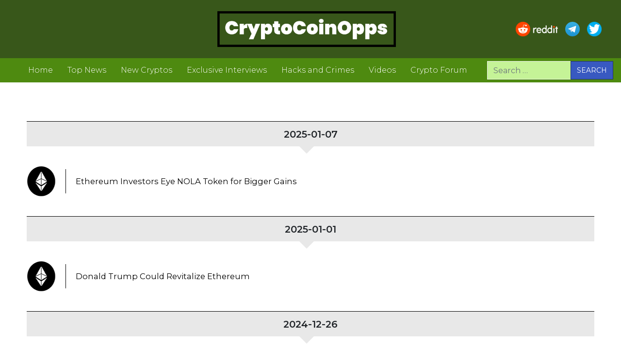

--- FILE ---
content_type: text/html; charset=UTF-8
request_url: https://www.cryptocoinopps.com/
body_size: 10458
content:
<!DOCTYPE html>
<html lang="en">

<head>
    <meta charset="UTF-8">
    <meta name="viewport" content="width=device-width, initial-scale=1, shrink-to-fit=no">
    <link rel="profile" href="http://gmpg.org/xfn/11">
    <link rel="shortcut icon" href="https://www.cryptocoinopps.com/wp-content/uploads/2022/12/cropped-Crypto-Coin-Opps-Logo-2-512.png" />
    <meta name='robots' content='index, follow, max-image-preview:large, max-snippet:-1, max-video-preview:-1' />

	<!-- This site is optimized with the Yoast SEO plugin v20.1 - https://yoast.com/wordpress/plugins/seo/ -->
	<title>Crypto Coin Opps - Crypto Coin Opps</title>
	<link rel="canonical" href="https://www.cryptocoinopps.com/" />
	<meta property="og:locale" content="en_US" />
	<meta property="og:type" content="website" />
	<meta property="og:title" content="Crypto Coin Opps - Crypto Coin Opps" />
	<meta property="og:description" content="[...]Read More..." />
	<meta property="og:url" content="https://www.cryptocoinopps.com/" />
	<meta property="og:site_name" content="Crypto Coin Opps" />
	<meta property="article:modified_time" content="2022-11-08T03:42:23+00:00" />
	<meta name="twitter:card" content="summary_large_image" />
	<script type="application/ld+json" class="yoast-schema-graph">{"@context":"https://schema.org","@graph":[{"@type":"WebPage","@id":"https://www.cryptocoinopps.com/","url":"https://www.cryptocoinopps.com/","name":"Crypto Coin Opps - Crypto Coin Opps","isPartOf":{"@id":"https://www.cryptocoinopps.com/#website"},"about":{"@id":"https://www.cryptocoinopps.com/#organization"},"datePublished":"2020-10-25T18:11:40+00:00","dateModified":"2022-11-08T03:42:23+00:00","breadcrumb":{"@id":"https://www.cryptocoinopps.com/#breadcrumb"},"inLanguage":"en","potentialAction":[{"@type":"ReadAction","target":["https://www.cryptocoinopps.com/"]}]},{"@type":"BreadcrumbList","@id":"https://www.cryptocoinopps.com/#breadcrumb","itemListElement":[{"@type":"ListItem","position":1,"name":"Home"}]},{"@type":"WebSite","@id":"https://www.cryptocoinopps.com/#website","url":"https://www.cryptocoinopps.com/","name":"Crypto Coin Opps","description":"Cryptocurrency News And Updates","publisher":{"@id":"https://www.cryptocoinopps.com/#organization"},"potentialAction":[{"@type":"SearchAction","target":{"@type":"EntryPoint","urlTemplate":"https://www.cryptocoinopps.com/?s={search_term_string}"},"query-input":"required name=search_term_string"}],"inLanguage":"en"},{"@type":"Organization","@id":"https://www.cryptocoinopps.com/#organization","name":"Crypto Coin Opps","url":"https://www.cryptocoinopps.com/","logo":{"@type":"ImageObject","inLanguage":"en","@id":"https://www.cryptocoinopps.com/#/schema/logo/image/","url":"https://www.cryptocoinopps.com/wp-content/uploads/2022/08/logo-1_1@3x.png","contentUrl":"https://www.cryptocoinopps.com/wp-content/uploads/2022/08/logo-1_1@3x.png","width":2341,"height":472,"caption":"Crypto Coin Opps"},"image":{"@id":"https://www.cryptocoinopps.com/#/schema/logo/image/"}}]}</script>
	<!-- / Yoast SEO plugin. -->


<link rel='dns-prefetch' href='//www.googletagmanager.com' />
<link rel="alternate" type="application/rss+xml" title="Crypto Coin Opps &raquo; Feed" href="https://www.cryptocoinopps.com/feed/" />
<link rel="alternate" type="application/rss+xml" title="Crypto Coin Opps &raquo; Comments Feed" href="https://www.cryptocoinopps.com/comments/feed/" />
<style id='global-styles-inline-css' type='text/css'>
body{--wp--preset--color--black: #000000;--wp--preset--color--cyan-bluish-gray: #abb8c3;--wp--preset--color--white: #ffffff;--wp--preset--color--pale-pink: #f78da7;--wp--preset--color--vivid-red: #cf2e2e;--wp--preset--color--luminous-vivid-orange: #ff6900;--wp--preset--color--luminous-vivid-amber: #fcb900;--wp--preset--color--light-green-cyan: #7bdcb5;--wp--preset--color--vivid-green-cyan: #00d084;--wp--preset--color--pale-cyan-blue: #8ed1fc;--wp--preset--color--vivid-cyan-blue: #0693e3;--wp--preset--color--vivid-purple: #9b51e0;--wp--preset--gradient--vivid-cyan-blue-to-vivid-purple: linear-gradient(135deg,rgba(6,147,227,1) 0%,rgb(155,81,224) 100%);--wp--preset--gradient--light-green-cyan-to-vivid-green-cyan: linear-gradient(135deg,rgb(122,220,180) 0%,rgb(0,208,130) 100%);--wp--preset--gradient--luminous-vivid-amber-to-luminous-vivid-orange: linear-gradient(135deg,rgba(252,185,0,1) 0%,rgba(255,105,0,1) 100%);--wp--preset--gradient--luminous-vivid-orange-to-vivid-red: linear-gradient(135deg,rgba(255,105,0,1) 0%,rgb(207,46,46) 100%);--wp--preset--gradient--very-light-gray-to-cyan-bluish-gray: linear-gradient(135deg,rgb(238,238,238) 0%,rgb(169,184,195) 100%);--wp--preset--gradient--cool-to-warm-spectrum: linear-gradient(135deg,rgb(74,234,220) 0%,rgb(151,120,209) 20%,rgb(207,42,186) 40%,rgb(238,44,130) 60%,rgb(251,105,98) 80%,rgb(254,248,76) 100%);--wp--preset--gradient--blush-light-purple: linear-gradient(135deg,rgb(255,206,236) 0%,rgb(152,150,240) 100%);--wp--preset--gradient--blush-bordeaux: linear-gradient(135deg,rgb(254,205,165) 0%,rgb(254,45,45) 50%,rgb(107,0,62) 100%);--wp--preset--gradient--luminous-dusk: linear-gradient(135deg,rgb(255,203,112) 0%,rgb(199,81,192) 50%,rgb(65,88,208) 100%);--wp--preset--gradient--pale-ocean: linear-gradient(135deg,rgb(255,245,203) 0%,rgb(182,227,212) 50%,rgb(51,167,181) 100%);--wp--preset--gradient--electric-grass: linear-gradient(135deg,rgb(202,248,128) 0%,rgb(113,206,126) 100%);--wp--preset--gradient--midnight: linear-gradient(135deg,rgb(2,3,129) 0%,rgb(40,116,252) 100%);--wp--preset--duotone--dark-grayscale: url('#wp-duotone-dark-grayscale');--wp--preset--duotone--grayscale: url('#wp-duotone-grayscale');--wp--preset--duotone--purple-yellow: url('#wp-duotone-purple-yellow');--wp--preset--duotone--blue-red: url('#wp-duotone-blue-red');--wp--preset--duotone--midnight: url('#wp-duotone-midnight');--wp--preset--duotone--magenta-yellow: url('#wp-duotone-magenta-yellow');--wp--preset--duotone--purple-green: url('#wp-duotone-purple-green');--wp--preset--duotone--blue-orange: url('#wp-duotone-blue-orange');--wp--preset--font-size--small: 13px;--wp--preset--font-size--medium: 20px;--wp--preset--font-size--large: 36px;--wp--preset--font-size--x-large: 42px;--wp--preset--spacing--20: 0.44rem;--wp--preset--spacing--30: 0.67rem;--wp--preset--spacing--40: 1rem;--wp--preset--spacing--50: 1.5rem;--wp--preset--spacing--60: 2.25rem;--wp--preset--spacing--70: 3.38rem;--wp--preset--spacing--80: 5.06rem;}:where(.is-layout-flex){gap: 0.5em;}body .is-layout-flow > .alignleft{float: left;margin-inline-start: 0;margin-inline-end: 2em;}body .is-layout-flow > .alignright{float: right;margin-inline-start: 2em;margin-inline-end: 0;}body .is-layout-flow > .aligncenter{margin-left: auto !important;margin-right: auto !important;}body .is-layout-constrained > .alignleft{float: left;margin-inline-start: 0;margin-inline-end: 2em;}body .is-layout-constrained > .alignright{float: right;margin-inline-start: 2em;margin-inline-end: 0;}body .is-layout-constrained > .aligncenter{margin-left: auto !important;margin-right: auto !important;}body .is-layout-constrained > :where(:not(.alignleft):not(.alignright):not(.alignfull)){max-width: var(--wp--style--global--content-size);margin-left: auto !important;margin-right: auto !important;}body .is-layout-constrained > .alignwide{max-width: var(--wp--style--global--wide-size);}body .is-layout-flex{display: flex;}body .is-layout-flex{flex-wrap: wrap;align-items: center;}body .is-layout-flex > *{margin: 0;}:where(.wp-block-columns.is-layout-flex){gap: 2em;}.has-black-color{color: var(--wp--preset--color--black) !important;}.has-cyan-bluish-gray-color{color: var(--wp--preset--color--cyan-bluish-gray) !important;}.has-white-color{color: var(--wp--preset--color--white) !important;}.has-pale-pink-color{color: var(--wp--preset--color--pale-pink) !important;}.has-vivid-red-color{color: var(--wp--preset--color--vivid-red) !important;}.has-luminous-vivid-orange-color{color: var(--wp--preset--color--luminous-vivid-orange) !important;}.has-luminous-vivid-amber-color{color: var(--wp--preset--color--luminous-vivid-amber) !important;}.has-light-green-cyan-color{color: var(--wp--preset--color--light-green-cyan) !important;}.has-vivid-green-cyan-color{color: var(--wp--preset--color--vivid-green-cyan) !important;}.has-pale-cyan-blue-color{color: var(--wp--preset--color--pale-cyan-blue) !important;}.has-vivid-cyan-blue-color{color: var(--wp--preset--color--vivid-cyan-blue) !important;}.has-vivid-purple-color{color: var(--wp--preset--color--vivid-purple) !important;}.has-black-background-color{background-color: var(--wp--preset--color--black) !important;}.has-cyan-bluish-gray-background-color{background-color: var(--wp--preset--color--cyan-bluish-gray) !important;}.has-white-background-color{background-color: var(--wp--preset--color--white) !important;}.has-pale-pink-background-color{background-color: var(--wp--preset--color--pale-pink) !important;}.has-vivid-red-background-color{background-color: var(--wp--preset--color--vivid-red) !important;}.has-luminous-vivid-orange-background-color{background-color: var(--wp--preset--color--luminous-vivid-orange) !important;}.has-luminous-vivid-amber-background-color{background-color: var(--wp--preset--color--luminous-vivid-amber) !important;}.has-light-green-cyan-background-color{background-color: var(--wp--preset--color--light-green-cyan) !important;}.has-vivid-green-cyan-background-color{background-color: var(--wp--preset--color--vivid-green-cyan) !important;}.has-pale-cyan-blue-background-color{background-color: var(--wp--preset--color--pale-cyan-blue) !important;}.has-vivid-cyan-blue-background-color{background-color: var(--wp--preset--color--vivid-cyan-blue) !important;}.has-vivid-purple-background-color{background-color: var(--wp--preset--color--vivid-purple) !important;}.has-black-border-color{border-color: var(--wp--preset--color--black) !important;}.has-cyan-bluish-gray-border-color{border-color: var(--wp--preset--color--cyan-bluish-gray) !important;}.has-white-border-color{border-color: var(--wp--preset--color--white) !important;}.has-pale-pink-border-color{border-color: var(--wp--preset--color--pale-pink) !important;}.has-vivid-red-border-color{border-color: var(--wp--preset--color--vivid-red) !important;}.has-luminous-vivid-orange-border-color{border-color: var(--wp--preset--color--luminous-vivid-orange) !important;}.has-luminous-vivid-amber-border-color{border-color: var(--wp--preset--color--luminous-vivid-amber) !important;}.has-light-green-cyan-border-color{border-color: var(--wp--preset--color--light-green-cyan) !important;}.has-vivid-green-cyan-border-color{border-color: var(--wp--preset--color--vivid-green-cyan) !important;}.has-pale-cyan-blue-border-color{border-color: var(--wp--preset--color--pale-cyan-blue) !important;}.has-vivid-cyan-blue-border-color{border-color: var(--wp--preset--color--vivid-cyan-blue) !important;}.has-vivid-purple-border-color{border-color: var(--wp--preset--color--vivid-purple) !important;}.has-vivid-cyan-blue-to-vivid-purple-gradient-background{background: var(--wp--preset--gradient--vivid-cyan-blue-to-vivid-purple) !important;}.has-light-green-cyan-to-vivid-green-cyan-gradient-background{background: var(--wp--preset--gradient--light-green-cyan-to-vivid-green-cyan) !important;}.has-luminous-vivid-amber-to-luminous-vivid-orange-gradient-background{background: var(--wp--preset--gradient--luminous-vivid-amber-to-luminous-vivid-orange) !important;}.has-luminous-vivid-orange-to-vivid-red-gradient-background{background: var(--wp--preset--gradient--luminous-vivid-orange-to-vivid-red) !important;}.has-very-light-gray-to-cyan-bluish-gray-gradient-background{background: var(--wp--preset--gradient--very-light-gray-to-cyan-bluish-gray) !important;}.has-cool-to-warm-spectrum-gradient-background{background: var(--wp--preset--gradient--cool-to-warm-spectrum) !important;}.has-blush-light-purple-gradient-background{background: var(--wp--preset--gradient--blush-light-purple) !important;}.has-blush-bordeaux-gradient-background{background: var(--wp--preset--gradient--blush-bordeaux) !important;}.has-luminous-dusk-gradient-background{background: var(--wp--preset--gradient--luminous-dusk) !important;}.has-pale-ocean-gradient-background{background: var(--wp--preset--gradient--pale-ocean) !important;}.has-electric-grass-gradient-background{background: var(--wp--preset--gradient--electric-grass) !important;}.has-midnight-gradient-background{background: var(--wp--preset--gradient--midnight) !important;}.has-small-font-size{font-size: var(--wp--preset--font-size--small) !important;}.has-medium-font-size{font-size: var(--wp--preset--font-size--medium) !important;}.has-large-font-size{font-size: var(--wp--preset--font-size--large) !important;}.has-x-large-font-size{font-size: var(--wp--preset--font-size--x-large) !important;}
.wp-block-navigation a:where(:not(.wp-element-button)){color: inherit;}
:where(.wp-block-columns.is-layout-flex){gap: 2em;}
.wp-block-pullquote{font-size: 1.5em;line-height: 1.6;}
</style>
<style id='woocommerce-inline-inline-css' type='text/css'>
.woocommerce form .form-row .required { visibility: visible; }
</style>
<link rel='stylesheet' id='wpo_min-header-0-css' href='https://www.cryptocoinopps.com/wp-content/cache/wpo-minify/1719372781/assets/wpo-minify-header-7f5d4dc0.min.css' type='text/css' media='all' />
<link rel='stylesheet' id='wpo_min-header-1-css' href='https://www.cryptocoinopps.com/wp-content/cache/wpo-minify/1719372781/assets/wpo-minify-header-eef9141b.min.css' type='text/css' media='only screen and (max-width: 768px)' />
<link rel='stylesheet' id='wpo_min-header-2-css' href='https://www.cryptocoinopps.com/wp-content/cache/wpo-minify/1719372781/assets/wpo-minify-header-a78a227a.min.css' type='text/css' media='all' />
<link rel='stylesheet' id='wordpress-popular-posts-css-css' href='https://www.cryptocoinopps.com/wp-content/plugins/wordpress-popular-posts/assets/css/wpp.css' type='text/css' media='all' />
<link rel='stylesheet' id='wpo_min-header-4-css' href='https://www.cryptocoinopps.com/wp-content/cache/wpo-minify/1719372781/assets/wpo-minify-header-9c7144ac.min.css' type='text/css' media='all' />
<script type='text/javascript' src='https://www.cryptocoinopps.com/wp-content/cache/wpo-minify/1719372781/assets/wpo-minify-header-7bf90e50.min.js' id='wpo_min-header-0-js'></script>
<script type='application/json' id='wpp-json'>
{"sampling_active":0,"sampling_rate":100,"ajax_url":"https:\/\/www.cryptocoinopps.com\/wp-json\/wordpress-popular-posts\/v1\/popular-posts","api_url":"https:\/\/www.cryptocoinopps.com\/wp-json\/wordpress-popular-posts","ID":0,"token":"f0f675453f","lang":0,"debug":1}
</script>
<script type='text/javascript' src='https://www.cryptocoinopps.com/wp-content/plugins/wordpress-popular-posts/assets/js/wpp.js' id='wpp-js-js'></script>
<script type='text/javascript' src='https://www.cryptocoinopps.com/wp-content/cache/wpo-minify/1719372781/assets/wpo-minify-header-c45d202b.min.js' id='wpo_min-header-2-js'></script>

<!-- Google tag (gtag.js) snippet added by Site Kit -->
<!-- Google Analytics snippet added by Site Kit -->
<script type='text/javascript' src='https://www.googletagmanager.com/gtag/js?id=G-7DFX8MP043' id='google_gtagjs-js' async></script>
<script type='text/javascript' id='google_gtagjs-js-after'>
window.dataLayer = window.dataLayer || [];function gtag(){dataLayer.push(arguments);}
gtag("set","linker",{"domains":["www.cryptocoinopps.com"]});
gtag("js", new Date());
gtag("set", "developer_id.dZTNiMT", true);
gtag("config", "G-7DFX8MP043");
</script>
<link rel="https://api.w.org/" href="https://www.cryptocoinopps.com/wp-json/" /><link rel="alternate" type="application/json" href="https://www.cryptocoinopps.com/wp-json/wp/v2/pages/13" /><link rel="EditURI" type="application/rsd+xml" title="RSD" href="https://www.cryptocoinopps.com/xmlrpc.php?rsd" />
<link rel="wlwmanifest" type="application/wlwmanifest+xml" href="https://www.cryptocoinopps.com/wp-includes/wlwmanifest.xml" />
<meta name="generator" content="WordPress 6.1.9" />
<meta name="generator" content="WooCommerce 7.9.0" />
<link rel='shortlink' href='https://www.cryptocoinopps.com/' />
<link rel="alternate" type="application/json+oembed" href="https://www.cryptocoinopps.com/wp-json/oembed/1.0/embed?url=https%3A%2F%2Fwww.cryptocoinopps.com%2F" />
<link rel="alternate" type="text/xml+oembed" href="https://www.cryptocoinopps.com/wp-json/oembed/1.0/embed?url=https%3A%2F%2Fwww.cryptocoinopps.com%2F&#038;format=xml" />
<meta name="generator" content="Site Kit by Google 1.162.1" /><meta name="follow.[base64]" content="UZFL16BzeP4m3MR5wLJr"/>            <style id="wpp-loading-animation-styles">@-webkit-keyframes bgslide{from{background-position-x:0}to{background-position-x:-200%}}@keyframes bgslide{from{background-position-x:0}to{background-position-x:-200%}}.wpp-widget-placeholder,.wpp-widget-block-placeholder{margin:0 auto;width:60px;height:3px;background:#dd3737;background:linear-gradient(90deg,#dd3737 0%,#571313 10%,#dd3737 100%);background-size:200% auto;border-radius:3px;-webkit-animation:bgslide 1s infinite linear;animation:bgslide 1s infinite linear}</style>
            <meta name="mobile-web-app-capable" content="yes">
<meta name="apple-mobile-web-app-capable" content="yes">
<meta name="apple-mobile-web-app-title" content="Crypto Coin Opps - Cryptocurrency News And Updates">
	<noscript><style>.woocommerce-product-gallery{ opacity: 1 !important; }</style></noscript>
	<link rel="icon" href="https://www.cryptocoinopps.com/wp-content/uploads/2022/12/cropped-Crypto-Coin-Opps-Logo-2-512-32x32.png" sizes="32x32" />
<link rel="icon" href="https://www.cryptocoinopps.com/wp-content/uploads/2022/12/cropped-Crypto-Coin-Opps-Logo-2-512-192x192.png" sizes="192x192" />
<link rel="apple-touch-icon" href="https://www.cryptocoinopps.com/wp-content/uploads/2022/12/cropped-Crypto-Coin-Opps-Logo-2-512-180x180.png" />
<meta name="msapplication-TileImage" content="https://www.cryptocoinopps.com/wp-content/uploads/2022/12/cropped-Crypto-Coin-Opps-Logo-2-512-270x270.png" />
		<style type="text/css" id="wp-custom-css">
			.sidebar-more-news .title {
    margin-top: 20px;
    min-width: 340px;
}

.post-box .title a {
	font-size: 16.5px !important;
}

.cat-links  {
	display: none;
}

article .entry-footer {
	display: none;
}

.more-news .title {
    min-width: 299px;
}

.input-group>.custom-select:not(:last-child), .input-group>.form-control:not(:last-child), .widget_archive .input-group>select:not(:last-child), .widget_categories .input-group>select:not(:last-child), .wpcf7 .input-group>.wpcf7-validation-errors:not(:last-child), .wpcf7 .input-group>input:not(:last-child)[type=color], .wpcf7 .input-group>input:not(:last-child)[type=date], .wpcf7 .input-group>input:not(:last-child)[type=datetime-local], .wpcf7 .input-group>input:not(:last-child)[type=datetime], .wpcf7 .input-group>input:not(:last-child)[type=email], .wpcf7 .input-group>input:not(:last-child)[type=file], .wpcf7 .input-group>input:not(:last-child)[type=month], .wpcf7 .input-group>input:not(:last-child)[type=number], .wpcf7 .input-group>input:not(:last-child)[type=range], .wpcf7 .input-group>input:not(:last-child)[type=search], .wpcf7 .input-group>input:not(:last-child)[type=submit], .wpcf7 .input-group>input:not(:last-child)[type=tel], .wpcf7 .input-group>input:not(:last-child)[type=text], .wpcf7 .input-group>input:not(:last-child)[type=time], .wpcf7 .input-group>input:not(:last-child)[type=url], .wpcf7 .input-group>input:not(:last-child)[type=week], .wpcf7 .input-group>select:not(:last-child), .wpcf7 .input-group>textarea:not(:last-child) {
    background-color: #c5f397;
}

.input-group>.input-group-append>.btn, .input-group>.input-group-append>.input-group-text, .input-group>.input-group-prepend:first-child>.btn:not(:first-child), .input-group>.input-group-prepend:first-child>.input-group-text:not(:first-child), .input-group>.input-group-prepend:not(:first-child)>.btn, .input-group>.input-group-prepend:not(:first-child)>.input-group-text, .wpcf7 .input-group>.input-group-append>input[type=submit], .wpcf7 .input-group>.input-group-prepend:first-child>input:not(:first-child)[type=submit], .wpcf7 .input-group>.input-group-prepend:not(:first-child)>input[type=submit] {
	 background-color: #3859c1 !important;
}

input.btn-primary {
    background-color: #3859c1  !important;
}

.wpp-list li {
    margin-bottom: -20px;
}

.post-box {
    padding-right: 1px !important;
}


.wp-element-caption {
  position: relative;
  padding-bottom: 35px; /* add some padding to the bottom */
}

.wp-element-caption::before {
  content: "";
  position: absolute;
  left: 6%; 
  right: 6%; 
  bottom: 0;
  border-bottom: 2.5px solid green;

}






.wp-block-image img {
	display: none;
}



.entry-content p {
    padding-top: 18px;
}


.wp-block-image figcaption {
    margin-top: 0.5em;
    margin-bottom: 1em;
    text-align: center;
    font-size: 13px;
}

.site-main .wp-post-image {
    display: block !important;
}		</style>
		<style type="text/css" media="screen">.is-menu path.search-icon-path { fill: #848484;}body .popup-search-close:after, body .search-close:after { border-color: #848484;}body .popup-search-close:before, body .search-close:before { border-color: #848484;}</style>    <!--<link href="css/prd-style.css" rel="stylesheet">-->
</head>



<body class="home page-template page-template-page-templates page-template-fullwidthpage page-template-page-templatesfullwidthpage-php page page-id-13 wp-custom-logo wp-embed-responsive theme-mediaoutlets sfsi_actvite_theme_default woocommerce-no-js mediaoutlets group-blog" itemscope itemtype="http://schema.org/WebSite">
    <svg xmlns="http://www.w3.org/2000/svg" viewBox="0 0 0 0" width="0" height="0" focusable="false" role="none" style="visibility: hidden; position: absolute; left: -9999px; overflow: hidden;" ><defs><filter id="wp-duotone-dark-grayscale"><feColorMatrix color-interpolation-filters="sRGB" type="matrix" values=" .299 .587 .114 0 0 .299 .587 .114 0 0 .299 .587 .114 0 0 .299 .587 .114 0 0 " /><feComponentTransfer color-interpolation-filters="sRGB" ><feFuncR type="table" tableValues="0 0.49803921568627" /><feFuncG type="table" tableValues="0 0.49803921568627" /><feFuncB type="table" tableValues="0 0.49803921568627" /><feFuncA type="table" tableValues="1 1" /></feComponentTransfer><feComposite in2="SourceGraphic" operator="in" /></filter></defs></svg><svg xmlns="http://www.w3.org/2000/svg" viewBox="0 0 0 0" width="0" height="0" focusable="false" role="none" style="visibility: hidden; position: absolute; left: -9999px; overflow: hidden;" ><defs><filter id="wp-duotone-grayscale"><feColorMatrix color-interpolation-filters="sRGB" type="matrix" values=" .299 .587 .114 0 0 .299 .587 .114 0 0 .299 .587 .114 0 0 .299 .587 .114 0 0 " /><feComponentTransfer color-interpolation-filters="sRGB" ><feFuncR type="table" tableValues="0 1" /><feFuncG type="table" tableValues="0 1" /><feFuncB type="table" tableValues="0 1" /><feFuncA type="table" tableValues="1 1" /></feComponentTransfer><feComposite in2="SourceGraphic" operator="in" /></filter></defs></svg><svg xmlns="http://www.w3.org/2000/svg" viewBox="0 0 0 0" width="0" height="0" focusable="false" role="none" style="visibility: hidden; position: absolute; left: -9999px; overflow: hidden;" ><defs><filter id="wp-duotone-purple-yellow"><feColorMatrix color-interpolation-filters="sRGB" type="matrix" values=" .299 .587 .114 0 0 .299 .587 .114 0 0 .299 .587 .114 0 0 .299 .587 .114 0 0 " /><feComponentTransfer color-interpolation-filters="sRGB" ><feFuncR type="table" tableValues="0.54901960784314 0.98823529411765" /><feFuncG type="table" tableValues="0 1" /><feFuncB type="table" tableValues="0.71764705882353 0.25490196078431" /><feFuncA type="table" tableValues="1 1" /></feComponentTransfer><feComposite in2="SourceGraphic" operator="in" /></filter></defs></svg><svg xmlns="http://www.w3.org/2000/svg" viewBox="0 0 0 0" width="0" height="0" focusable="false" role="none" style="visibility: hidden; position: absolute; left: -9999px; overflow: hidden;" ><defs><filter id="wp-duotone-blue-red"><feColorMatrix color-interpolation-filters="sRGB" type="matrix" values=" .299 .587 .114 0 0 .299 .587 .114 0 0 .299 .587 .114 0 0 .299 .587 .114 0 0 " /><feComponentTransfer color-interpolation-filters="sRGB" ><feFuncR type="table" tableValues="0 1" /><feFuncG type="table" tableValues="0 0.27843137254902" /><feFuncB type="table" tableValues="0.5921568627451 0.27843137254902" /><feFuncA type="table" tableValues="1 1" /></feComponentTransfer><feComposite in2="SourceGraphic" operator="in" /></filter></defs></svg><svg xmlns="http://www.w3.org/2000/svg" viewBox="0 0 0 0" width="0" height="0" focusable="false" role="none" style="visibility: hidden; position: absolute; left: -9999px; overflow: hidden;" ><defs><filter id="wp-duotone-midnight"><feColorMatrix color-interpolation-filters="sRGB" type="matrix" values=" .299 .587 .114 0 0 .299 .587 .114 0 0 .299 .587 .114 0 0 .299 .587 .114 0 0 " /><feComponentTransfer color-interpolation-filters="sRGB" ><feFuncR type="table" tableValues="0 0" /><feFuncG type="table" tableValues="0 0.64705882352941" /><feFuncB type="table" tableValues="0 1" /><feFuncA type="table" tableValues="1 1" /></feComponentTransfer><feComposite in2="SourceGraphic" operator="in" /></filter></defs></svg><svg xmlns="http://www.w3.org/2000/svg" viewBox="0 0 0 0" width="0" height="0" focusable="false" role="none" style="visibility: hidden; position: absolute; left: -9999px; overflow: hidden;" ><defs><filter id="wp-duotone-magenta-yellow"><feColorMatrix color-interpolation-filters="sRGB" type="matrix" values=" .299 .587 .114 0 0 .299 .587 .114 0 0 .299 .587 .114 0 0 .299 .587 .114 0 0 " /><feComponentTransfer color-interpolation-filters="sRGB" ><feFuncR type="table" tableValues="0.78039215686275 1" /><feFuncG type="table" tableValues="0 0.94901960784314" /><feFuncB type="table" tableValues="0.35294117647059 0.47058823529412" /><feFuncA type="table" tableValues="1 1" /></feComponentTransfer><feComposite in2="SourceGraphic" operator="in" /></filter></defs></svg><svg xmlns="http://www.w3.org/2000/svg" viewBox="0 0 0 0" width="0" height="0" focusable="false" role="none" style="visibility: hidden; position: absolute; left: -9999px; overflow: hidden;" ><defs><filter id="wp-duotone-purple-green"><feColorMatrix color-interpolation-filters="sRGB" type="matrix" values=" .299 .587 .114 0 0 .299 .587 .114 0 0 .299 .587 .114 0 0 .299 .587 .114 0 0 " /><feComponentTransfer color-interpolation-filters="sRGB" ><feFuncR type="table" tableValues="0.65098039215686 0.40392156862745" /><feFuncG type="table" tableValues="0 1" /><feFuncB type="table" tableValues="0.44705882352941 0.4" /><feFuncA type="table" tableValues="1 1" /></feComponentTransfer><feComposite in2="SourceGraphic" operator="in" /></filter></defs></svg><svg xmlns="http://www.w3.org/2000/svg" viewBox="0 0 0 0" width="0" height="0" focusable="false" role="none" style="visibility: hidden; position: absolute; left: -9999px; overflow: hidden;" ><defs><filter id="wp-duotone-blue-orange"><feColorMatrix color-interpolation-filters="sRGB" type="matrix" values=" .299 .587 .114 0 0 .299 .587 .114 0 0 .299 .587 .114 0 0 .299 .587 .114 0 0 " /><feComponentTransfer color-interpolation-filters="sRGB" ><feFuncR type="table" tableValues="0.098039215686275 1" /><feFuncG type="table" tableValues="0 0.66274509803922" /><feFuncB type="table" tableValues="0.84705882352941 0.41960784313725" /><feFuncA type="table" tableValues="1 1" /></feComponentTransfer><feComposite in2="SourceGraphic" operator="in" /></filter></defs></svg>    <div class="site" id="page">

        <!-- ******************* The Navbar Area ******************* -->
        <div id="wrapper-navbar">

            <a class="skip-link sr-only sr-only-focusable"
                href="#content">Skip to content</a>

            
            <nav class="navbar navbar-dark top-bar hidden">
                <div class="container">
                    <div class="left-part">
                        <span class="hide-on-mobile">
                            
                        </span>

                    </div>
                    <div class="right-part">

                        
                    </div>
                </div>
            </nav>

            <div class="container-fluid logo-wrapper">
                <a class="navbar-brand" href="https://www.cryptocoinopps.com">
                                        <img src="https://www.cryptocoinopps.com/wp-content/uploads/2022/08/logo-1_1@3x.png" class="logo-img">
                                    </a>
                <div class="header-links">
                    <a href="https://www.reddit.com/r/CryptoCoinOppsNews/" class="reddit-link">
                        <img class="reddit" src="/wp-content/themes/mediaoutlets/assets/images/red-logo.png">
                    </a>
                    <a href="https://t.me/cryptocoinopps" style="margin-left: 15px;" class="telegram-link">
                        <img class="reddit" src="/wp-content/uploads/2022/09/Telegram_logo.svg">
                    </a>
					     <a href="https://twitter.com/cryptocoinopps" style="margin-left: 15px;" class="reddit-link">
                        <img class="reddit" src="https://www.cryptocoinopps.com/wp-content/uploads/2023/01/2-27646_twitter-logo-png-transparent-background-logo-twitter-png.png">
                    </a>
                </div>
            </div>

            <nav class="navbar navbar-expand-lg navbar-dark bg-dark-red main-navbar" id="mainNavigation">
                <div class="container">
                    <button class="navbar-toggler" type="button" data-toggle="collapse"
                        data-target="#navbarsExampleDefault" aria-controls="navbarsExampleDefault" aria-expanded="false"
                        aria-label="Toggle navigation">
                        <span class="navbar-toggler-icon"></span>
                    </button>

                    <a class="brand-mobile hidden" href="https://www.cryptocoinopps.com">
                                                <img src="https://www.cryptocoinopps.com/wp-content/uploads/2022/08/logo-1_1@3x.png" class="logo-img">
                                            </a>


                    <div class="collapse navbar-collapse" id="navbarsExampleDefault">
                        <ul class="navbar-nav ml-auto mr-auto">
                            <div id="closeMobileMenu" class="hidden">
                                <i class="material-icons">
                                    close
                                </i>
                            </div>


                            <li class="nav-item ">
<a href="/" class="nav-link ">Home</a>
</li>
<li class="nav-item ">
<a href="https://www.cryptocoinopps.com/news/" class="nav-link ">Top News</a>
</li>
<li class="nav-item ">
<a href="https://www.cryptocoinopps.com/new-cryptos/" class="nav-link ">New Cryptos</a>
</li>
<li class="nav-item ">
<a href="https://www.cryptocoinopps.com/exclusive-interviews/" class="nav-link ">Exclusive Interviews</a>
</li>
<li class="nav-item ">
<a href="https://www.cryptocoinopps.com/hacks-crime/" class="nav-link ">Hacks and Crimes</a>
</li>
<li class="nav-item ">
<a href="https://www.cryptocoinopps.com/videos/" class="nav-link ">Videos</a>
</li>
<li class="nav-item ">
<a href="https://www.cryptocoinopps.com/forum/" class="nav-link ">Crypto Forum</a>
</li>
                        </ul>

                    </div>
                </div>
				
<form method="get" id="searchform" action="https://www.cryptocoinopps.com/" role="search">
	<label class="sr-only" for="s">Search</label>
	<div class="input-group">
		<input class="field form-control" id="s" name="s" data-swplive="true" data-swpengine="default" data-swpconfig="default" type="text"
			placeholder="Search &hellip;" value="">
		<span class="input-group-append">
			<input class="submit btn btn-primary" id="searchsubmit" name="submit" type="submit"
			value="Search">
		</span>
	</div>
<input type="hidden" name="id" value="3982" /></form>

            </nav>

        </div><!-- #wrapper-navbar end -->
  


<div class="wrapper" id="full-width-page-wrapper">

	<div class="container" id="content">

		<div class="row">

			<div class="col-md-12 content-area" id="primary">

				<main class="site-main" id="main" role="main">

					
						
<article class="post-13 page type-page status-publish hentry" id="post-13">

	<header class="entry-header">

		<h1 class="entry-title">Crypto Coin Opps</h1>
	</header><!-- .entry-header -->

	
	<div class="entry-content">

		<div class="date-homepage hidden">
    30 Jan 2026</div>
<div class="posts-wrapper">
        <div class="date-wrapper-row">
        <div class="date-homepage">2025-01-07</div>
    </div>
        <div class="post-box">
        <img src="/wp-content/uploads/2022/08/eth.png">
        <div class="separator">

        </div>
        <div class="title">
            <a href="https://www.cryptocoinopps.com/ethereum-investors-eye-nola-token-for-bigger-gains/">Ethereum Investors Eye NOLA Token for Bigger Gains</a>
        </div>
    </div>
        <div class="date-wrapper-row">
        <div class="date-homepage">2025-01-01</div>
    </div>
        <div class="post-box">
        <img src="/wp-content/uploads/2022/08/eth.png">
        <div class="separator">

        </div>
        <div class="title">
            <a href="https://www.cryptocoinopps.com/donald-trump-could-revitalize-ethereum/">Donald Trump Could Revitalize Ethereum</a>
        </div>
    </div>
        <div class="date-wrapper-row">
        <div class="date-homepage">2024-12-26</div>
    </div>
        <div class="post-box">
        <img src="/wp-content/uploads/2022/08/btc.png">
        <div class="separator">

        </div>
        <div class="title">
            <a href="https://www.cryptocoinopps.com/donald-trump-names-bo-hines-executive-director-of-crypto-council/">Donald Trump Names Bo Hines Executive Director of “Crypto Council” </a>
        </div>
    </div>
        <div class="post-box">
        <img src="/wp-content/uploads/2022/08/btc.png">
        <div class="separator">

        </div>
        <div class="title">
            <a href="https://www.cryptocoinopps.com/metaplanet-buys-an-additional-620-bitcoin-worth-9-5-billion-yen/">Metaplanet Buys an Additional 620 Bitcoin Worth 9.5 Billion Yen. </a>
        </div>
    </div>
    </div>

<ul class="page-numbers">
    <li><a class="page-numbers" href="https://www.cryptocoinopps.com/" data-original-title="" title="">1</a></li>
    <li><a class="page-numbers" href="https://www.cryptocoinopps.com/page/2" data-original-title="" title="">2</a></li>
    <li><a class="page-numbers" href="https://www.cryptocoinopps.com/page/3" data-original-title="" title="">3</a></li>
    <li><a class="page-numbers" href="https://www.cryptocoinopps.com/page/4" data-original-title="" title="">4</a></li>
    <li><a class="page-numbers" href="https://www.cryptocoinopps.com/page/5" data-original-title="" title="">5</a></li>
    <li><a class="page-numbers" href="https://www.cryptocoinopps.com/page/6" data-original-title="" title="">6</a></li>
</ul>



		
	</div><!-- .entry-content -->

	<footer class="entry-footer">

		
	</footer><!-- .entry-footer -->

</article><!-- #post-## -->

						
					
				</main><!-- #main -->

			</div><!-- #primary -->

		</div><!-- .row end -->

	</div><!-- #content -->

</div><!-- #full-width-page-wrapper -->





<div class="container-fluid pre-footer">
    <div class="container">
        <div class="row">
            <div class="col-sm-12 col-md-4 icons">
                <div class="footer-icon">
                    <a href="https://www.youtube.com/@cryptocoinopps">
                        <img src="/wp-content/themes/mediaoutlets/assets/images/youtube.svg">
                    </a>
                </div>
                <div class="footer-icon">
                    <a href="https://www.instagram.com/cryptocoinoppsdotcom/">
                        <img src="/wp-content/themes/mediaoutlets/assets/images/instagram.svg">
                    </a>
                </div>
                <div class="footer-icon">
                    <a href="https://www.reddit.com/r/CryptoCoinOppsNews/">
                        <img src="/wp-content/themes/mediaoutlets/assets/images/reddit.svg">
                    </a>
                </div>
				  <div class="footer-icon">
                    <a href="https://www.facebook.com/cryptocoinopps">
                        <img src="https://www.cryptocoinopps.com/wp-content/uploads/2023/01/1200px-Facebook_icon_black.svg.png">
                    </a>
                </div>
				
            </div>
            <div class="col-sm-12 col-md-8 links">
                <a href="/terms-conditions/">
                    Terms & Conditions
                </a>
                <a href="/privacy-policy/">
                    Privacy Policy
                </a>
                <a href="/disclaimer">
                    Disclaimer
                </a>
                <a href="/about-cco">
                    About CCO
                </a>
                <a href="/cco-staff">
                    CCO Staff
                </a>
            </div>
        </div>
    </div>
</div>

<footer id="footer-section" class="no-widget">
    <div class="container hidden">
        <div class="row">
                    </div>
    </div>
        <div class="container">
        <div class="col-md-12">
            <div class="footer-copyright">
                                <span style="color: white; font-weight: 600">
                    © Copyright 2022. All Rights Reserved.
                </span>
            </div>
        </div>
    </div>
</footer>



</div><!-- #page we need this extra closing tag here -->

			<!--facebook like and share js -->
			<div id="fb-root"></div>
			<script>
				(function(d, s, id) {
					var js, fjs = d.getElementsByTagName(s)[0];
					if (d.getElementById(id)) return;
					js = d.createElement(s);
					js.id = id;
					js.src = "//connect.facebook.net/en_US/sdk.js#xfbml=1&version=v2.5";
					fjs.parentNode.insertBefore(js, fjs);
				}(document, 'script', 'facebook-jssdk'));
			</script>
		<script>
window.addEventListener('sfsi_functions_loaded', function() {
    if (typeof sfsi_responsive_toggle == 'function') {
        sfsi_responsive_toggle(0);
        // console.log('sfsi_responsive_toggle');

    }
})
</script>
    <script>
        window.addEventListener('sfsi_functions_loaded', function() {
            if (typeof sfsi_plugin_version == 'function') {
                sfsi_plugin_version(2.77);
            }
        });

        function sfsi_processfurther(ref) {
            var feed_id = '[base64]';
            var feedtype = 8;
            var email = jQuery(ref).find('input[name="email"]').val();
            var filter = /^([a-zA-Z0-9_\.\-])+\@(([a-zA-Z0-9\-])+\.)+([a-zA-Z0-9]{2,4})+$/;
            if ((email != "Enter your email") && (filter.test(email))) {
                if (feedtype == "8") {
                    var url = "https://api.follow.it/subscription-form/" + feed_id + "/" + feedtype;
                    window.open(url, "popupwindow", "scrollbars=yes,width=1080,height=760");
                    return true;
                }
            } else {
                alert("Please enter email address");
                jQuery(ref).find('input[name="email"]').focus();
                return false;
            }
        }
    </script>
    <style type="text/css" aria-selected="true">
        .sfsi_subscribe_Popinner {
            width: 100% !important;

            height: auto !important;

            padding: 18px 0px !important;

            background-color: #ffffff !important;
        }
        .sfsi_subscribe_Popinner form {
            margin: 0 20px !important;
        }
        .sfsi_subscribe_Popinner h5 {
            font-family: Helvetica,Arial,sans-serif !important;

            font-weight: bold !important;

            color: #000000 !important;

            font-size: 16px !important;

            text-align: center !important;
            margin: 0 0 10px !important;
            padding: 0 !important;
        }
        .sfsi_subscription_form_field {
            margin: 5px 0 !important;
            width: 100% !important;
            display: inline-flex;
            display: -webkit-inline-flex;
        }

        .sfsi_subscription_form_field input {
            width: 100% !important;
            padding: 10px 0px !important;
        }

        .sfsi_subscribe_Popinner input[type=email] {
            font-family: Helvetica,Arial,sans-serif !important;

            font-style: normal !important;

            color: #000000 !important;

            font-size: 14px !important;

            text-align: center !important;
        }

        .sfsi_subscribe_Popinner input[type=email]::-webkit-input-placeholder {

            font-family: Helvetica,Arial,sans-serif !important;

            font-style: normal !important;

            color: #000000 !important;

            font-size: 14px !important;

            text-align: center !important;
        }
        .sfsi_subscribe_Popinner input[type=email]:-moz-placeholder {
            /* Firefox 18- */

            font-family: Helvetica,Arial,sans-serif !important;

            font-style: normal !important;

            color: #000000 !important;

            font-size: 14px !important;

            text-align: center !important;

        }

        .sfsi_subscribe_Popinner input[type=email]::-moz-placeholder {
            /* Firefox 19+ */
            font-family: Helvetica,Arial,sans-serif !important;

            font-style: normal !important;

            color: #000000 !important;

            font-size: 14px !important;

            text-align: center !important;

        }

        .sfsi_subscribe_Popinner input[type=email]:-ms-input-placeholder {
            font-family: Helvetica,Arial,sans-serif !important;

            font-style: normal !important;

            color: #000000 !important;

            font-size: 14px !important;

            text-align: center !important;
        }

        .sfsi_subscribe_Popinner input[type=submit] {
            font-family: Helvetica,Arial,sans-serif !important;

            font-weight: bold !important;

            color: #000000 !important;

            font-size: 16px !important;

            text-align: center !important;

            background-color: #dedede !important;
        }

        .sfsi_shortcode_container {
            float: left;
        }

        .sfsi_shortcode_container .norm_row .sfsi_wDiv {
            position: relative !important;
        }

        .sfsi_shortcode_container .sfsi_holders {
            display: none;
        }

            </style>

        <style>
            .searchwp-live-search-results {
                opacity: 0;
                transition: opacity .25s ease-in-out;
                -moz-transition: opacity .25s ease-in-out;
                -webkit-transition: opacity .25s ease-in-out;
                height: 0;
                overflow: hidden;
                z-index: 9999995; /* Exceed SearchWP Modal Search Form overlay. */
                position: absolute;
                display: none;
            }

            .searchwp-live-search-results-showing {
                display: block;
                opacity: 1;
                height: auto;
                overflow: auto;
            }

            .searchwp-live-search-no-results {
                padding: 3em 2em 0;
                text-align: center;
            }

            .searchwp-live-search-no-min-chars:after {
                content: "Continue typing";
                display: block;
                text-align: center;
                padding: 2em 2em 0;
            }
        </style>
                <script>
            var _SEARCHWP_LIVE_AJAX_SEARCH_BLOCKS = true;
            var _SEARCHWP_LIVE_AJAX_SEARCH_ENGINE = 'default';
            var _SEARCHWP_LIVE_AJAX_SEARCH_CONFIG = 'default';
        </script>
        	<script type="text/javascript">
		(function () {
			var c = document.body.className;
			c = c.replace(/woocommerce-no-js/, 'woocommerce-js');
			document.body.className = c;
		})();
	</script>
	<script type='text/javascript' id='wpo_min-footer-0-js-extra'>
/* <![CDATA[ */
var sfsi_icon_ajax_object = {"ajax_url":"https:\/\/www.cryptocoinopps.com\/wp-admin\/admin-ajax.php","plugin_url":"https:\/\/www.cryptocoinopps.com\/wp-content\/plugins\/ultimate-social-media-icons\/"};
var wc_add_to_cart_params = {"ajax_url":"\/wp-admin\/admin-ajax.php","wc_ajax_url":"\/?wc-ajax=%%endpoint%%","i18n_view_cart":"View cart","cart_url":"https:\/\/www.cryptocoinopps.com\/cart\/","is_cart":"","cart_redirect_after_add":"no"};
var woocommerce_params = {"ajax_url":"\/wp-admin\/admin-ajax.php","wc_ajax_url":"\/?wc-ajax=%%endpoint%%"};
var searchwp_live_search_params = [];
searchwp_live_search_params = {"ajaxurl":"https:\/\/www.cryptocoinopps.com\/wp-admin\/admin-ajax.php","origin_id":13,"config":{"default":{"engine":"default","input":{"delay":300,"min_chars":3},"results":{"position":"bottom","width":"auto","offset":{"x":0,"y":5}},"spinner":{"lines":12,"length":8,"width":3,"radius":8,"scale":1,"corners":1,"color":"#424242","fadeColor":"transparent","speed":1,"rotate":0,"animation":"searchwp-spinner-line-fade-quick","direction":1,"zIndex":2000000000,"className":"spinner","top":"50%","left":"50%","shadow":"0 0 1px transparent","position":"absolute"}}},"msg_no_config_found":"No valid SearchWP Live Search configuration found!","aria_instructions":"When autocomplete results are available use up and down arrows to review and enter to go to the desired page. Touch device users, explore by touch or with swipe gestures."};;
var IvorySearchVars = {"is_analytics_enabled":"1"};
/* ]]> */
</script>
<script type='text/javascript' src='https://www.cryptocoinopps.com/wp-content/cache/wpo-minify/1719372781/assets/wpo-minify-footer-ad576513.min.js' id='wpo_min-footer-0-js'></script>

<script>
$(document).ready(function() {
    $("a").tooltip();

    $(function() {
        $('[data-toggle="tooltip"]').tooltip()
    })

    $(".navbar-toggler").click(function() {
        $('body').addClass("fixedPosition");
    });

    $("#closeMobileMenu").click(function() {
        $('.navbar-collapse').collapse('hide');
        $('body').removeClass("fixedPosition");
    });

    $('#navbarsExampleDefault').click(function(e) {
        if (e.target == this) {
            $('.navbar-collapse').collapse('hide');
            $('body').removeClass("fixedPosition");
        }
    });

    //case study same height
});
</script>

<script>
$(document).ready(function() {
    $("#mainNavigation").sticky({
        topSpacing: 0
    });
});

$(window).scroll(function() {
    var width = $(window).width();

    if ($("#mainNavigation-sticky-wrapper").hasClass('is-sticky')) {
        if (width > 992) {
            //$('.logo-img').attr('src', 'https://www.cryptocoinopps.com/wp-content/themes/mediaoutlets/assets/images/logo-icon.svg');
        }
        //alert("is sticky");

        //$('.home-menu-item').addClass('hidden');
        //$('.order-now-main-navigation').addClass('hidden');
        //$('.floating-navigation-items').removeClass('hidden');
    } else {
        //$('.logo-img').attr('src', 'https://www.cryptocoinopps.com/wp-content/themes/mediaoutlets/assets/images/logo-tm.svg');
        //$('.home-menu-item').removeClass('hidden');
        //$('.order-now-main-navigation').removeClass('hidden');
        //$('.floating-navigation-items').addClass('hidden');
    }
});

$(document).ready(function() {

    $(".search-header").click(function() {
        $(".nav-item").addClass('hidden');
        $(".search-box").removeClass('hidden');
        $(".search-header").addClass("hidden");
        $(".search-buttons").removeClass('hidden');
        $(".search-box").fadeIn();
    });

    $(".search-action-close").click(function() {
        $(".search-box").addClass('hidden');
        $(".search-buttons").addClass("hidden");
        $(".search-header").removeClass("hidden");
        $(".nav-item").removeClass('hidden');
    });

    $(".search-action-header").click(function() {
        $('form#searchFormHeader').submit();
    });

    $(".search-action-header-mobile").click(function() {
        $('form#searchFormHeaderMobile').submit();
    });

});
</script>

</body>

</html>
<!-- Cached by WP-Optimize (gzip) - https://teamupdraft.com/wp-optimize/ - Last modified: January 30, 2026 3:25 pm (America/New_York UTC:-5) -->
